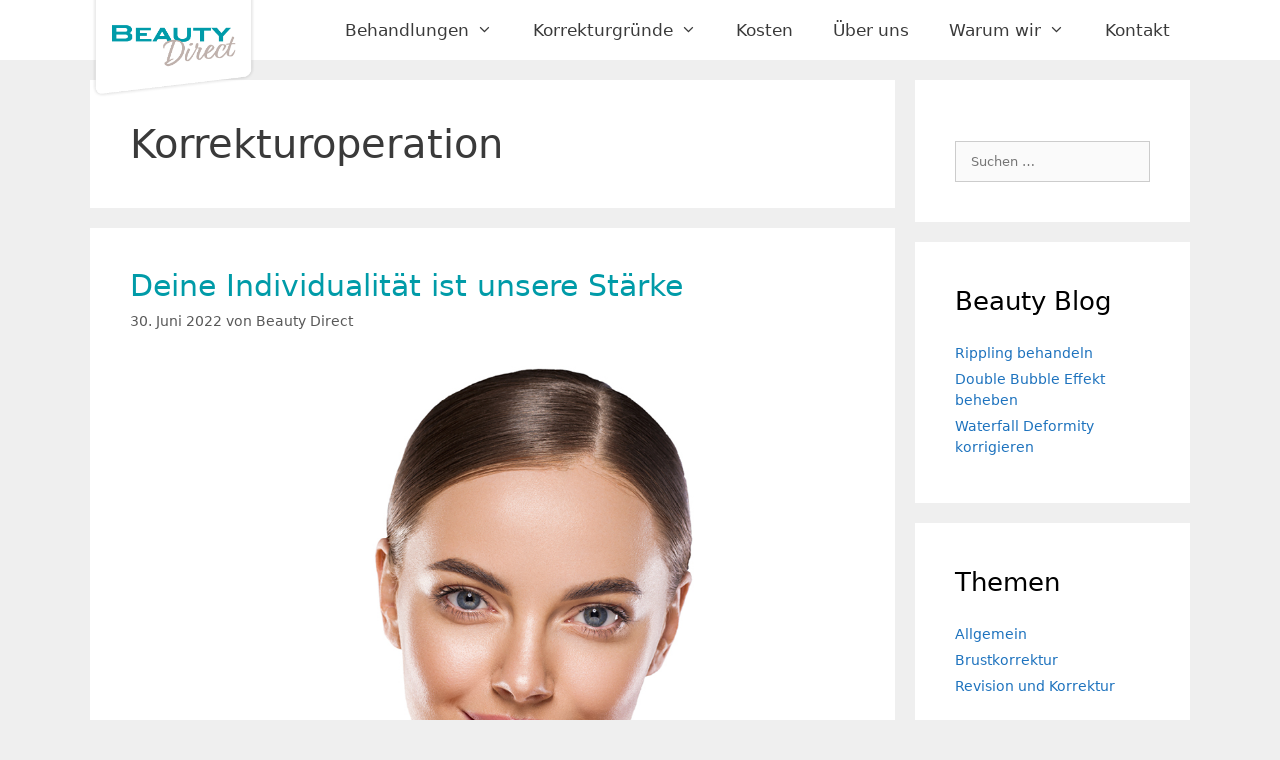

--- FILE ---
content_type: text/plain
request_url: https://www.google-analytics.com/j/collect?v=1&_v=j102&aip=1&a=631791898&t=pageview&_s=1&dl=https%3A%2F%2Fwww.beauty-direct.de%2Ftag%2Fkorrekturoperation%2F&ul=en-us%40posix&dt=Korrekturoperation%20%E2%80%93%20Korrekturspezialisten%20f%C3%BCr%20Sch%C3%B6nheitsoperationen&sr=1280x720&vp=1280x720&_u=YEBAAEABAAAAACAAI~&jid=1400098678&gjid=1767254078&cid=1866783517.1769871654&tid=UA-194230072-1&_gid=1200127833.1769871654&_r=1&_slc=1&gtm=45He61r1n81WWD5B6Pv844310699za200zd844310699&gcd=13l3l3l3l1l1&dma=0&tag_exp=103116026~103200004~104527907~104528500~104684208~104684211~115938466~115938469~116185181~116185182~116988315~117041588&z=1061727964
body_size: -451
content:
2,cG-WZ8251D52T